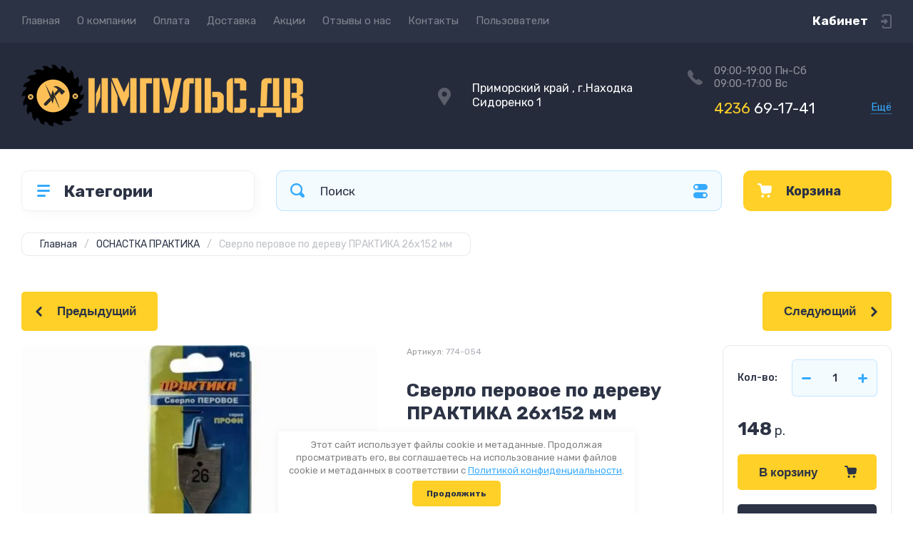

--- FILE ---
content_type: text/css
request_url: https://impulsdv.ru/t/images/__csspatch/1/patch.css
body_size: 13
content:
html .slick-prev { background-color: rgba(255, 255, 255, 0); }
html .slick-next { background-color: rgba(255, 255, 255, 0); }
html .main-slider .slider-counter { background-color: rgba(255, 255, 255, 0); }


--- FILE ---
content_type: text/css
request_url: https://impulsdv.ru/t/v2382/images/css/bdr_addons.scss.css
body_size: 86
content:
.header-bottom__addres_hb {
  width: 290px;
  font-size: 16px;
  color: #fff;
  padding: 4px 10px 6px 48px; }

.header-bottom__phone_hb {
  padding-top: 10px; }

.header-bottom__cont_block_hb {
  background-position: 5% 16%;
  padding: 5px 0px 20px 51px; }


--- FILE ---
content_type: text/javascript
request_url: https://counter.megagroup.ru/7e42f4ea5dce79ef9b82eb64564fe412.js?r=&s=1280*720*24&u=https%3A%2F%2Fimpulsdv.ru%2Fmagazin%2Fproduct%2Fsverlo-perovoe-po-derevu-praktika-26h152-mm&t=%D0%A1%D0%B2%D0%B5%D1%80%D0%BB%D0%BE%20%D0%BF%D0%B5%D1%80%D0%BE%D0%B2%D0%BE%D0%B5%20%D0%BF%D0%BE%20%D0%B4%D0%B5%D1%80%D0%B5%D0%B2%D1%83%20%D0%9F%D0%A0%D0%90%D0%9A%D0%A2%D0%98%D0%9A%D0%90%2026%D1%85152%20%D0%BC%D0%BC&fv=0,0&en=1&rld=0&fr=0&callback=_sntnl1769118050963&1769118050963
body_size: 87
content:
//:1
_sntnl1769118050963({date:"Thu, 22 Jan 2026 21:40:51 GMT", res:"1"})

--- FILE ---
content_type: image/svg+xml
request_url: https://impulsdv.ru/thumb/2/NG-ZP_vqNSMMK-gtr7-jig/90r50/d/paypal_1.svg
body_size: 3984
content:
<svg width="56" height="16" viewBox="0 0 56 16" fill="none" xmlns="http://www.w3.org/2000/svg">
<path d="M10.7918 2.57171C10.1521 1.8534 8.99583 1.54545 7.51665 1.54545H3.22355C3.07712 1.54537 2.93547 1.59679 2.82409 1.69044C2.71271 1.78409 2.63891 1.91384 2.61598 2.05632L0.829194 13.2266C0.820909 13.2784 0.824124 13.3314 0.83862 13.3819C0.853115 13.4324 0.878545 13.4791 0.913157 13.519C0.94777 13.5589 0.990743 13.5909 1.03911 13.6128C1.08749 13.6347 1.14011 13.646 1.19335 13.646H3.84373L4.50938 9.48636L4.48874 9.61662C4.51124 9.47442 4.58454 9.34481 4.69545 9.25115C4.80635 9.15748 4.94756 9.10592 5.09364 9.10575H6.3531C8.82732 9.10575 10.7647 8.11563 11.3306 5.25144C11.3474 5.16673 11.3619 5.08428 11.3745 5.00372C11.5427 3.94508 11.3734 3.22451 10.7922 2.57209" fill="#003087"/>
<path d="M10.7918 2.57171C10.1521 1.8534 8.99583 1.54545 7.51665 1.54545H3.22355C3.07712 1.54537 2.93547 1.59679 2.82409 1.69044C2.71271 1.78409 2.63891 1.91384 2.61598 2.05632L0.829194 13.2266C0.820909 13.2784 0.824124 13.3314 0.83862 13.3819C0.853115 13.4324 0.878545 13.4791 0.913157 13.519C0.94777 13.5589 0.990743 13.5909 1.03911 13.6128C1.08749 13.6347 1.14011 13.646 1.19335 13.646H3.84373L4.50938 9.48636L4.48874 9.61662C4.51124 9.47442 4.58454 9.34481 4.69545 9.25115C4.80635 9.15748 4.94756 9.10592 5.09364 9.10575H6.3531C8.82732 9.10575 10.7647 8.11563 11.3306 5.25144C11.3474 5.16673 11.3619 5.08428 11.3745 5.00372C11.5427 3.94508 11.3734 3.22451 10.7922 2.57209" fill="#003087"/>
<path d="M5.22428 5.01753C5.24436 4.89303 5.30882 4.77966 5.4061 4.69776C5.50337 4.61586 5.62708 4.5708 5.75504 4.57066H9.12074C9.51929 4.57066 9.89109 4.59626 10.2308 4.64972C10.4165 4.67916 10.6003 4.71964 10.781 4.77094C10.9863 4.82781 11.185 4.90579 11.3737 5.0036C11.5426 3.94459 11.3729 3.2244 10.7917 2.5716C10.1517 1.85367 8.99578 1.54571 7.5166 1.54571H3.22312C3.07682 1.54581 2.93536 1.59731 2.82414 1.69095C2.71291 1.78458 2.63923 1.91423 2.61632 2.05658L0.828766 13.2257C0.820425 13.2776 0.823586 13.3305 0.838031 13.381C0.852476 13.4315 0.877862 13.4783 0.912439 13.5182C0.947016 13.5581 0.989963 13.5902 1.03832 13.6122C1.08668 13.6341 1.13929 13.6455 1.19254 13.6455H3.8433L4.50895 9.4855L5.22428 5.01753Z" fill="#003087"/>
<path d="M11.3739 5.00346C11.3608 5.08629 11.3462 5.16887 11.33 5.25117C10.7641 8.11499 8.82674 9.10549 6.35252 9.10549H5.09268C4.94662 9.10559 4.80542 9.15714 4.69456 9.25083C4.58371 9.34451 4.5105 9.47416 4.48816 9.61636L3.84315 13.6454L3.65973 14.7883C3.65244 14.8337 3.65522 14.8801 3.66788 14.9243C3.68055 14.9685 3.70279 15.0095 3.73308 15.0444C3.76338 15.0794 3.801 15.1074 3.84335 15.1266C3.88571 15.1458 3.93179 15.1558 3.97842 15.1558H6.21267C6.47709 15.1558 6.70178 14.966 6.74343 14.7089L6.76521 14.5967L7.1863 11.9674L7.21305 11.8221C7.23307 11.6975 7.29757 11.584 7.39494 11.5021C7.49231 11.4202 7.61616 11.3752 7.7442 11.3752H8.07855C10.2429 11.3752 11.9376 10.5094 12.4328 8.00356C12.6391 6.95697 12.5321 6.08243 11.9857 5.4684C11.8122 5.27803 11.6049 5.12047 11.3739 5.00346Z" fill="#009CDE"/>
<path d="M10.7814 4.77102C10.695 4.7458 10.606 4.72321 10.5143 4.70326C10.4226 4.6833 10.3278 4.66561 10.2308 4.65055C9.89067 4.59596 9.51925 4.57036 9.12032 4.57036H5.755C5.62691 4.57021 5.50298 4.61521 5.40564 4.69724C5.30829 4.77927 5.24395 4.89291 5.22424 5.01761L4.50892 9.48633L4.48828 9.61621C4.51062 9.47401 4.58382 9.34436 4.69468 9.25068C4.80554 9.15699 4.94674 9.10544 5.09279 9.10534H6.35264C8.82685 9.10534 10.7642 8.11522 11.3301 5.25102C11.3469 5.16632 11.3611 5.08425 11.3741 5.0033C11.2246 4.92626 11.0689 4.86154 10.9086 4.8098C10.867 4.79624 10.8246 4.78344 10.7814 4.77064" fill="#012169"/>
<path fill-rule="evenodd" clip-rule="evenodd" d="M18.9385 5.15186H21.9022C22.8938 5.15186 23.6412 5.40974 24.0627 5.89765C24.446 6.34151 24.5732 6.97548 24.4406 7.78188C24.1464 9.62697 23.0199 10.5576 21.0673 10.5576H20.1296C19.927 10.5576 19.7543 10.7029 19.723 10.9002L19.3993 12.92C19.3676 13.1172 19.1953 13.2626 18.9928 13.2626H17.5774C17.5417 13.2626 17.5065 13.2549 17.4741 13.2402C17.4417 13.2255 17.4129 13.204 17.3897 13.1773C17.3665 13.1506 17.3495 13.1192 17.3398 13.0854C17.3302 13.0516 17.328 13.0161 17.3336 12.9813L18.5315 5.49444C18.5633 5.29717 18.736 5.15186 18.9385 5.15186ZM20.4838 8.93464C21.2698 8.93464 22.0822 8.93464 22.2442 7.88654C22.3031 7.51873 22.2561 7.25219 22.1001 7.07261C21.8395 6.77257 21.3344 6.77257 20.7994 6.77257H20.5942C20.4727 6.77257 20.3695 6.85953 20.3504 6.97774L20.0367 8.93464H20.4838Z" fill="#009CDE"/>
<path fill-rule="evenodd" clip-rule="evenodd" d="M29.3417 7.85266H30.7609C30.7966 7.85262 30.8315 7.86058 30.864 7.87527C30.8964 7.88996 30.9253 7.91141 30.9485 7.93814C30.9718 7.96487 30.9889 7.99624 30.9986 8.03009C31.0084 8.06395 31.0106 8.09949 31.005 8.13426L30.2377 12.9203C30.206 13.118 30.0333 13.2629 29.8308 13.2629H28.553C28.5173 13.263 28.482 13.2554 28.4495 13.2407C28.4171 13.226 28.3883 13.2046 28.365 13.1778C28.3418 13.1511 28.3248 13.1197 28.3151 13.0858C28.3054 13.052 28.3032 13.0165 28.3088 12.9817L28.3722 12.5932C28.3722 12.5932 27.6714 13.3928 26.4074 13.3928C25.671 13.3928 25.0532 13.1839 24.6202 12.682C24.1487 12.1358 23.9561 11.3531 24.0918 10.5335C24.3524 8.8921 25.6917 7.72127 27.2595 7.72127C27.9435 7.72127 28.6286 7.86847 28.9359 8.30782L29.0352 8.44937L29.0971 8.05859C29.1062 8.00116 29.1359 7.94884 29.1808 7.91108C29.2256 7.87331 29.2827 7.85259 29.3417 7.85266ZM27.1812 11.9099C28.0024 11.9099 28.6455 11.3734 28.783 10.5746C28.8453 10.1879 28.7597 9.83704 28.5423 9.58594C28.326 9.33671 27.9993 9.20495 27.5962 9.20495C26.7876 9.20495 26.1334 9.75836 26.0058 10.5505C25.9393 10.9386 26.018 11.2876 26.2282 11.5323C26.4399 11.7793 26.7696 11.9099 27.1812 11.9099Z" fill="#009CDE"/>
<path d="M36.8927 7.85307H38.3195C38.3646 7.85308 38.4089 7.86527 38.4474 7.88829C38.486 7.91132 38.5174 7.94432 38.5383 7.9837C38.5591 8.02308 38.5687 8.06733 38.5658 8.11167C38.563 8.156 38.5478 8.19872 38.5221 8.23518L33.7785 14.9808C33.7013 15.09 33.5748 15.1551 33.4403 15.1551H32.015C31.9697 15.1551 31.9253 15.1428 31.8866 15.1196C31.848 15.0963 31.8165 15.0631 31.7957 15.0235C31.7749 14.9839 31.7655 14.9394 31.7686 14.8949C31.7717 14.8504 31.7871 14.8076 31.8132 14.7711L33.2905 12.7175L31.72 8.17495C31.7073 8.13829 31.7036 8.09918 31.7094 8.06086C31.7151 8.02254 31.73 7.98611 31.7528 7.9546C31.7757 7.92309 31.8059 7.89741 31.8408 7.87969C31.8758 7.86196 31.9145 7.85271 31.9538 7.85269H33.3558C33.4445 7.85281 33.5308 7.88108 33.6019 7.93329C33.673 7.9855 33.7251 8.05888 33.7506 8.14257L34.5847 10.8863L36.5526 8.03114C36.6291 7.9197 36.7563 7.85307 36.8927 7.85307Z" fill="#009CDE"/>
<path fill-rule="evenodd" clip-rule="evenodd" d="M43.041 5.15193H40.0773C39.9791 5.15198 39.8842 5.1865 39.8096 5.24928C39.7349 5.31207 39.6854 5.39902 39.67 5.49452L38.4724 12.9814C38.4669 13.0161 38.4691 13.0516 38.4788 13.0854C38.4885 13.1192 38.5055 13.1505 38.5287 13.1772C38.5518 13.204 38.5806 13.2254 38.6129 13.2402C38.6453 13.2549 38.6805 13.2626 38.7162 13.2626H40.237C40.3788 13.2626 40.4995 13.161 40.5217 13.0232L40.8618 10.8999C40.8931 10.703 41.0658 10.5573 41.2684 10.5573H42.2061C44.1587 10.5573 45.2852 9.62705 45.5794 7.78196C45.712 6.97556 45.5848 6.34158 45.2015 5.89772C44.78 5.40981 44.0326 5.15193 43.041 5.15193ZM43.383 7.88662C43.221 8.93472 42.4086 8.93472 41.623 8.93472H41.1759L41.4896 6.97782C41.5087 6.85961 41.6119 6.77264 41.7334 6.77264H41.9386C42.4736 6.77264 42.9787 6.77264 43.2393 7.07269C43.3949 7.25227 43.4419 7.51881 43.383 7.88662Z" fill="#009CDE"/>
<path fill-rule="evenodd" clip-rule="evenodd" d="M51.8997 7.85266H50.4805C50.4215 7.85259 50.3644 7.87331 50.3195 7.91108C50.2747 7.94884 50.245 8.00117 50.2359 8.05859L50.174 8.44937L50.0746 8.30782C49.7674 7.86848 49.0823 7.72128 48.3983 7.72128C46.8308 7.72128 45.4915 8.8921 45.2305 10.5335C45.0949 11.3531 45.2878 12.1358 45.7594 12.682C46.1923 13.1839 46.8102 13.3928 47.5465 13.3928C48.811 13.3928 49.5118 12.5932 49.5118 12.5932L49.4484 12.9817C49.4426 13.0164 49.4447 13.0519 49.4543 13.0858C49.4639 13.1197 49.4809 13.151 49.504 13.1778C49.5272 13.2046 49.556 13.226 49.5884 13.2407C49.6208 13.2554 49.6561 13.263 49.6918 13.2629H50.9692C51.1717 13.2629 51.3444 13.118 51.3765 12.9203L52.1438 8.13426C52.1493 8.09949 52.1472 8.06395 52.1374 8.0301C52.1276 7.99624 52.1105 7.96487 52.0873 7.93814C52.0641 7.91141 52.0352 7.88997 52.0028 7.87527C51.9703 7.86058 51.9354 7.85262 51.8997 7.85266ZM49.9218 10.5746C49.7842 11.3734 49.1411 11.9099 48.32 11.9099C47.9084 11.9099 47.5786 11.7793 47.367 11.5323C47.1568 11.2876 47.0781 10.9386 47.1446 10.5505C47.2722 9.75836 47.926 9.20495 48.7349 9.20495C49.1381 9.20495 49.4648 9.33671 49.6811 9.58594C49.8985 9.83704 49.9841 10.1879 49.9218 10.5746Z" fill="#009CDE"/>
<path d="M52.3555 12.9818L53.5722 5.35791C53.5812 5.30055 53.6108 5.2479 53.6556 5.21019C53.7004 5.17248 53.7574 5.15183 53.8163 5.15198H55.1851C55.2208 5.15193 55.2561 5.15951 55.2886 5.1742C55.321 5.1889 55.3498 5.21035 55.373 5.23709C55.3963 5.26383 55.4133 5.2952 55.423 5.32906C55.4327 5.36292 55.4349 5.39845 55.4293 5.4332L54.2298 12.9205C54.1981 13.1177 54.0254 13.2631 53.8228 13.2631H52.5997C52.564 13.263 52.5287 13.2554 52.4963 13.2407C52.4639 13.226 52.4351 13.2045 52.4119 13.1778C52.3887 13.1511 52.3716 13.1197 52.3619 13.0859C52.3522 13.0521 52.35 13.0166 52.3555 12.9818Z" fill="#009CDE"/>
</svg>



--- FILE ---
content_type: application/javascript
request_url: https://impulsdv.ru/t/images/shop_main.min.js
body_size: 12012
content:
document.addEventListener("DOMContentLoaded", function() {
    var a = new IntersectionObserver(function(l, h) {
        l.forEach(function(m) {
            m.isIntersecting && (m = m.target,
            m.src = m.dataset.src,
            m.classList.remove("gr_lazy_load"),
            h.unobserve(m))
        })
    }
    );
    document.querySelectorAll("img.gr_lazy_load").forEach(function(l) {
        a.observe(l)
    })
});
shop2.queue.addToCart = function() {
    $(document).on("click", ".shop-product-btn", function(a) {
        var l = $(this)
          , h = l.closest("form")
          , m = h.get(0);
        h = h.find(".additional-cart-params");
        var p = h.length
          , q = m.amount.value;
        m = m.kind_id.value;
        a.preventDefault();
        if (p)
            for (q = {
                amount: q
            },
            a = 0; a < p; a += 1) {
                var t = h[a];
                t.value && (q[t.name] = t.value)
            }
        shop2.cart.add(m, q, function(u) {
            $("#shop2-cart-preview").replaceWith(u.data);
            if (shop2.my.gr_fast_cart_product) {
                var v = +$(u.data).find(".gr-cart-total-amount").text();
                0 < v ? ($(".gr-cart-popup-btn, .gr-cart-preview").removeClass("pointer_events_none"),
                $(".gr-cart-total-amount").text(v)) : ($(".gr-cart-popup-btn, .gr-cart-preview").addClass("pointer_events_none"),
                $(".gr-cart-total-amount").text("0"))
            }
            u.errstr ? shop2.msg(u.errstr, l) : shop2.msg(window._s3Lang.JS_SHOP2_ADD_CART_WITH_LINK.replace("%s", shop2.uri + "/cart"), l);
            u.panel && $("#shop2-panel").replaceWith(u.panel)
        })
    })
}
;
shop2.filter.sort = function(a, l) {
    var h = new RegExp(this.escape("s[sort_by]") + "=([^&]*)");
    this.str.match(h);
    h = a + " desc";
    var m = a + " asc";
    h = l.is(".sort-param-desc") ? h : m;
    this.remove("s[sort_by]");
    this.add("s[sort_by]", h);
    return this
}
;
shop2.queue.sort = function() {
    var a = $(".sorting");
    a.find(".sort-param").on("click", function(l) {
        var h = $(this)
          , m = h.data("name");
        l.preventDefault();
        shop2.filter.sort(m, h);
        shop2.filter.go()
    });
    a.find(".sort-reset").on("click", function(l) {
        l.preventDefault();
        shop2.filter.remove("s[sort_by]");
        shop2.filter.go()
    })
}
;
shop2.queue.colorPopup = function() {
    $(document).on("click", ".shop2-color-ext-list li", function() {
        var a = $(this)
          , l = a.closest(".shop2-color-ext-popup").find(".shop2-color-ext-list");
        a.offset();
        var h = $(this);
        a = h.data();
        var m = h.parent().find("input.additional-cart-params")
          , p = h.is(".shop2-color-ext-selected");
        colors = l.children("li");
        "undefined" !== typeof a.kinds || m.length ? (h.addClass("shop2-color-ext-selected").siblings().removeClass("shop2-color-ext-selected"),
        m.length ? m.val(a.value) : p || shop2.product._reload(this)) : (l = h.index(),
        colors.eq(l).toggleClass("shop2-color-ext-selected"),
        shop2.filter.toggle(a.name, a.value),
        shop2.filter.count(),
        l = $(this).position().top,
        $(".result-popup").css({
            top: l,
            visibility: "visible",
            opacity: "1",
            display: "block"
        }));
        return !1
    })
}
;
$.fn.mgStyler = function() {
    return this.each(function() {
        var a = $(this)
          , l = a.is(":checked")
          , h = a.is(":disabled")
          , m = a.is(":radio")
          , p = a.parent("label");
        radioClass = "mg-styler-label--radio";
        checkboxClass = "mg-styler-label--checkbox";
        labelClass = m ? radioClass : checkboxClass;
        p.length ? p.addClass(labelClass) : p = a.wrap("<label></label>").parent("label").addClass(labelClass);
        p.toggleClass("disabled", h);
        p.on("click.mgStyler", function(q) {
            var t = $(this);
            if (t.find("input").is(":radio")) {
                var u = t.find("input").attr("name");
                $('input[name="' + u + '"]').closest("." + radioClass).removeClass("checked");
                t.addClass("checked").find("input[type=radio]").prop("checked", !0)
            } else
                t.toggleClass("checked").find("input[type=checkbox]").prop("checked", !t.find("input[type=checkbox]").prop("checked"));
            q.preventDefault()
        });
        l && p.addClass("checked")
    })
}
;
function setEqualHeight(a) {
    var l = 0;
    a.removeAttr("style");
    a.each(function() {
        currentHeight = $(this).height();
        currentHeight > l && (l = currentHeight)
    });
    a.height(l)
}
function resizeController() {
    var a = $(window)
      , l = window.innerWidth
      , h = []
      , m = []
      , p = [void 0, void 0];
    if (arguments.length)
        for (var q = 0; q <= arguments.length - 1; q++)
            $.isArray(arguments[q]) ? h = arguments[q] : $.isNumeric(arguments[q]) ? h.push(arguments[q]) : $.isFunction(arguments[q]) && m.push(arguments[q]);
    a.resize(function(t) {
        l = window.innerWidth;
        if (1 < h.length)
            if (l >= h[0] && l <= h[h.length - 1] && "undefined" === typeof p[0])
                m[0](),
                p[0] = !0,
                p[1] = void 0;
            else {
                if ((l < h[0] || l > h[h.length - 1]) && "undefined" === typeof p[1] && (p[0] = void 0,
                p[1] = !0,
                $.isFunction(m[1])))
                    m[1]()
            }
        else if (1 == h.length)
            if (l <= h[0] && "undefined" === typeof p[0])
                m[0](),
                p[0] = !0,
                p[1] = void 0;
            else if (l > h[0] && "undefined" === typeof p[1] && (p[0] = void 0,
            p[1] = !0,
            $.isFunction(m[1])))
                m[1]()
    }).trigger("resize")
}
(function(a, l) {
    function h() {
        var b = a(".product-list");
        a(".shop2-product-item");
        var c = a(".product-list-titles")
          , d = a(".shop-view__item.active-view").data("value");
        "thumbs" == d ? a(".product-list .product-item").each(function() {
            var e = a(this)
              , f = e.find(".bottom-btn");
            e.find(".product-price");
            var k = e.find(".price-current");
            f.prepend(k);
            f = e.find(".product-item-stock");
            e.find(".product-item__top");
            e.append(f)
        }) : "simple" == d ? a(".product-list  .product-item").each(function() {
            var e = a(this)
              , f = e.find(".bottom-btn");
            e.find(".product-price");
            var k = e.find(".price-current");
            f.prepend(k);
            f = e.find(".product-item-stock");
            e.find(".product-item__top").append(f)
        }) : "list" == d && a(".product-list .product-item").each(function() {
            var e = a(this);
            e.find(".bottom-btn");
            var f = e.find(".product-price")
              , k = e.find(".price-current");
            f.prepend(k);
            f = e.find(".product-item-stock");
            e.find(".product-item__top");
            e.append(f)
        });
        a(".shop-view .shop-view__item").on("click", function(e) {
            var f = a(this)
              , k = f.data("value");
            "thumbs" == k ? (c.addClass("hide"),
            a(".product-list .product-item").each(function() {
                var g = a(this)
                  , n = g.find(".bottom-btn");
                g.find(".product-price");
                var r = g.find(".price-current");
                n.prepend(r);
                n = g.find(".product-item-stock");
                g.find(".product-item__top");
                g.append(n)
            })) : "simple" == k ? (c.addClass("hide"),
            a(".product-list .product-item").each(function() {
                var g = a(this)
                  , n = g.find(".bottom-btn");
                g.find(".product-price");
                var r = g.find(".price-current");
                n.prepend(r);
                n = g.find(".product-item-stock");
                g.find(".product-item__top").append(n)
            })) : "list" == k && (c.removeClass("hide"),
            a(".product-list .product-item").each(function() {
                var g = a(this);
                g.find(".bottom-btn");
                var n = g.find(".product-price")
                  , r = g.find(".price-current");
                n.prepend(r);
                n = g.find(".product-item-stock");
                g.find(".product-item__top");
                g.append(n)
            }));
            f.addClass("active-view").siblings().removeClass("active-view");
            0 < b.length && b.removeClass(b.attr("class").replace(/[a-zA-Z0-9_-]+(?=\s)/, "")).addClass(k);
            (a(this).parents(".view-2").length || a(this).parents(".view-1").length && !a(this).parents(".view-1").hasClass("no_close")) && a(this).parents(".shop-view__inner").removeClass("active");
            createCookie("views", k, 30);
            setTimeout(function() {
                a.fn.matchHeight._update()
            }, 300);
            e.preventDefault();
            return !1
        })
    }
    function m() {
        a(".cart-products__item, .shop2-product-item, .shop2-product, .kind-item").each(function() {
            var b = a(this).find(".shop2-product-amount")
              , c = b.find('input[type="text"]')
              , d = b.find("button")
              , e = b.find("button.amount-minus");
            b.find("button.amount-plus");
            var f = +c.val()
              , k = b.find('input[type="text"]').data("min");
            f <= k && e.attr("disabled", "disabled");
            d.on("click", function() {
                var g = a(this).parent().find("input");
                setTimeout(function() {
                    +g.val() <= k ? e.attr("disabled", "disabled") : e.removeAttr("disabled")
                }, 100)
            });
            c.on("change", function(g) {
                g = +a(this).val();
                g < k ? a(this).val(k) : g == k ? e.attr("disabled", "disabled") : g > k && e.removeAttr("disabled")
            })
        })
    }
    function p(b, c) {
        void 0 === c && (c = !0);
        a(b).each(function() {
            var d = "" != a(this).siblings(".input-from").find("input").val() ? parseInt(a(this).siblings(".input-from").find("input").val()) : 0
              , e = "" != a(this).siblings(".input-to").find("input").val() ? parseInt(a(this).siblings(".input-to").find("input").val()) : 2E5
              , f = a(this).siblings(".input-to").find("input").data("range_min")
              , k = a(this).siblings(".input-to").find("input").data("range_max")
              , g = a(this)
              , n = g.siblings(".input-from").find("input")
              , r = g.siblings(".input-to").find("input")
              , w = [d, e]
              , y = "randomThrottleName-" + parseInt(3300 * Math.random());
            g.slider({
                range: !0,
                min: f,
                max: k,
                values: w,
                classes: {
                    "ui-slider-range": "ui-corner-all ui-widget-header2"
                },
                slide: function(z, x) {
                    n.val(x.values[0]);
                    r.val(x.values[1]);
                    c && a.s3throttle(y, function() {
                        a(".range-input").each(function() {
                            var A = a(this).attr("name")
                              , B = a(this).val();
                            shop2.filter.add(A, B);
                            shop2.filter.count()
                        })
                    }, 500)
                },
                create: function(z, x) {
                    n.val(w[0]);
                    r.val(w[1])
                }
            });
            n.on("keyup", function() {
                g.slider("values", [n.val(), r.val()])
            });
            r.on("keyup", function() {
                g.slider("values", [n.val(), r.val()])
            })
        })
    }
    var q = /Android|webOS|iPhone|iPad|iPod|BlackBerry|IEMobile|Opera Mini/i.test(navigator.userAgent);
    /iPod|iPad|iPhone/i.test(navigator.userAgent);
    a(document);
    var t = a(window)
      , u = a(document.documentElement)
      , v = {
        init: function() {
            a(function() {
                var b = v.queue;
                q && u.addClass("mobile");
                a.each(b, function(c) {
                    c = b[c];
                    a.isFunction(c) && c()
                })
            })
        },
        queue: {
            ajaxRequestsComplete: function() {
                a.ajaxSetup({
                    complete: function() {
                        a('.shop2-block.search-form .row-checkbox input[type="checkbox"]').mgStyler()
                    }
                });
                shop2.on("afterProductReloaded", function() {
                    setTimeout(function() {
                        m();
                        h();
                        a(".main-blocks .product-item").matchHeight();
                        a(".product-list .product-item").each(function() {
                            var b = a(this)
                              , c = b.find(".bottom-btn");
                            b.find(".product-price");
                            b = b.find(".price-current");
                            c.prepend(b)
                        });
                        a(".product-list .gr_lazy_load").each(function() {
                            a(this).attr("src", a(this).attr("data-src"))
                        })
                    });
                    a.fn.matchHeight._update()
                })
            },
            checkboxes: function() {
                a('.shop2-order-form input[type="checkbox"], .shop2-order-form input[type="radio"], .comments-block .tpl-field.checkbox input, .tpl-field-reg input, .shop2-block.search-form .row-checkbox input[type="checkbox"], .auth_reg, .payment_methods-column input[type="radio"]').mgStyler();
                a(document).on("click", ".shop2-edost-variant > label", function() {
                    a('.shop2-edost-variant > label > .shop2-edost-control input[type="radio"]:checked') && (a(".shop2-edost-variant > label > .shop2-edost-control").removeClass("active"),
                    a('.shop2-edost-variant > label > .shop2-edost-control input[type="radio"]:checked').parent().addClass("active"));
                    a('.shop2-edost-office > label > .shop2-edost-control input[type="radio"]:checked') && (a(".shop2-edost-office > label > .shop2-edost-control").removeClass("active"),
                    a('.shop2-edost-office > label > .shop2-edost-control input[type="radio"]:checked').parent().addClass("active"))
                });
                a(document).on("click", ".shop2-edost-office > label", function() {
                    a('.shop2-edost-office > label > .shop2-edost-control input[type="radio"]:checked') && (a(".shop2-edost-office > label > .shop2-edost-control").removeClass("active"),
                    a('.shop2-edost-office > label > .shop2-edost-control input[type="radio"]:checked').parent().addClass("active"))
                })
            },
            colorSelect: function() {
                a(document).on("click", ".shop-search-color-select", function() {
                    a(this).toggleClass("active")
                });
                a(document).on("click", ".shop-search-color-select li", function() {
                    var b = a(this).parents(".shop-search-color-select")
                      , c = b.find("li");
                    b = b.find("input");
                    var d = a(this).data("value");
                    c.removeClass("shop2-color-ext-selected");
                    a(this).addClass("shop2-color-ext-selected");
                    b.val(d)
                });
                a(document).on("click", function(b) {
                    a(b.target).closest(".shop-search-color-select").length || a(".shop-search-color-select").removeClass("active")
                })
            },
            mainBlocks: function() {
                a(".main-blocks .product-list-titles").remove();
                "main" == shop2.mode && a(".main-blocks__inner").length && (a(".product-list").removeClass("simple").removeClass("list").addClass("thumbs"),
                a(".product-list .product-item").each(function() {
                    var b = a(this)
                      , c = b.find(".bottom-btn");
                    b.find(".product-price");
                    b = b.find(".price-current");
                    c.prepend(b)
                }));
                t.on("resize", function() {
                    "main" == shop2.mode && a(".main-blocks__inner").length && (a(".product-list").removeClass("simple").removeClass("list").addClass("thumbs"),
                    a(".product-list .product-item").each(function() {
                        var b = a(this)
                          , c = b.find(".bottom-btn");
                        b.find(".product-price");
                        b = b.find(".price-current");
                        c.prepend(b)
                    }))
                });
                a(".main-blocks .main-blocks__item").each(function() {
                    var b = a(this)
                      , c = b.find(".product-list.thumbs")
                      , d = a(c).data("autoplay");
                    c.slick({
                        dots: !1,
                        arrows: !0,
                        infinite: !0,
                        speed: 800,
                        autoplay: d,
                        draggable: !0,
                        appendArrows: b.find(".main-blocks-slider-nav"),
                        slidesToShow: 4,
                        responsive: [{
                            breakpoint: 1024,
                            settings: {
                                slidesToShow: 3
                            }
                        }, {
                            breakpoint: 768,
                            settings: {
                                slidesToShow: 2
                            }
                        }, {
                            breakpoint: 481,
                            settings: {
                                slidesToShow: 1
                            }
                        }]
                    })
                });
                a(".main-blocks .main-products__wrap_new").each(function() {
                    var b = a(this)
                      , c = b.find(".product-list.thumbs")
                      , d = a(c).data("autoplay");
                    c.slick({
                        dots: !1,
                        arrows: !0,
                        infinite: !0,
                        speed: 800,
                        autoplay: d,
                        draggable: !0,
                        appendArrows: b.find(".new-main-blocks-slider-nav"),
                        slidesToShow: 4,
                        responsive: [{
                            breakpoint: 1024,
                            settings: {
                                slidesToShow: 3
                            }
                        }, {
                            breakpoint: 768,
                            settings: {
                                slidesToShow: 2
                            }
                        }, {
                            breakpoint: 481,
                            settings: {
                                slidesToShow: 1
                            }
                        }]
                    })
                })
            },
            ajaxMainProduct: function() {
                a.ajax({
                    url: "/-/x-api/v1/public/?method=shop2/getProductsBySearchMatches",
                    dataType: "JSON",
                    data: {
                        param: {
                            s: {
                                main_page_day_prod_include: !0
                            },
                            limit: 1,
                            template: "global:shop2.2.110-power-tools-shop-product-list-day.tpl"
                        }
                    },
                    success: function(b) {
                        b.result.success && a(".user-product__inner").html(b.result.html)
                    },
                    complete: function() {
                        "cart" != shop2.mode && a(".user-product").length && 0 == a.contains(document.querySelector(".user-product"), a(".user-product .product_list")[0]) && a(".user-product").hide();
                        a(".user-product .product-item .shop-product-btn").hover(function() {
                            a(".user-product .product-item .bottom-btn").addClass("active")
                        }, function() {
                            a(".user-product .product-item .bottom-btn").removeClass("active")
                        })
                    }
                })
            },
            cartPreview: function() {
                function b() {
                    a.ajax({
                        url: "/-/x-api/v1/public/?method=cart/getCartPreview&param[detail]=true",
                        method: "get",
                        success: function(d, e, f) {
                            d = a(d.result.html).find(".cart-preview-container").removeClass("hide").clone();
                            a('.remodal[data-remodal-id="cart-preview"] .cart-preview-container').remove();
                            a('.remodal[data-remodal-id="cart-preview"]').append(d)
                        }
                    })
                }
                var c = a("[data-remodal-id=cart-preview]").remodal();
                a(document).on("click", ".panel-cart", function(d) {
                    d.preventDefault();
                    c.open()
                });
                a(document).on("click", ".cart-preview-container__clear", function(d) {
                    d.preventDefault();
                    a.ajax({
                        url: shop2.uri + "?mode=cart&action=cleanup",
                        method: "post",
                        dataType: "html",
                        success: function(e) {
                            a.ajax({
                                url: "/-/x-api/v1/public/?method=cart/getCartPreview&param[detail]=true",
                                method: "get",
                                success: function(f, k, g) {
                                    a("#shop2-cart-preview").replaceWith(f.result.html)
                                }
                            });
                            a(".cart-preview-container__items, .cart-preview-container__total-amount, .cart-preview-container__sum, .cart-preview-container__btns").slideUp(300, function() {
                                a('.remodal[data-remodal-id="cart-preview"] .close_btn').trigger("click", function() {
                                    a('.remodal[data-remodal-id="cart-preview"] .cart-preview-container').remove()
                                })
                            })
                        }
                    })
                });
                a(document).on("click", ".cart-preview-container__delete", function() {
                    var d = a(this);
                    d.parents(".cart-preview-container__item");
                    d = d.data("position");
                    shop2.trigger("beforeCartRemoveItem");
                    a.ajax({
                        url: "/-/x-api/v1/public/?method=cart/removeItem&param[position]=" + d,
                        method: "post",
                        dataType: "html",
                        success: function(e) {
                            a.ajax({
                                url: "/-/x-api/v1/public/?method=cart/getCartPreview&param[detail]=true",
                                method: "get",
                                success: function(f, k, g) {
                                    a("#shop2-cart-preview").replaceWith(f.result.html);
                                    k = a(f.result.html).find(".cart-preview-container__total-amount-body .cart-preview-container__amount-sum-body").text();
                                    a(".cart-prev-btn .bt-amount").text(k);
                                    a('.remodal[data-remodal-id="cart-preview"] .cart-preview-container__items').html(a(f.result.html).find(".cart-preview-container__items"));
                                    a('.remodal[data-remodal-id="cart-preview"] .cart-preview-container__total-amount-body').html(a(f.result.html).find(".cart-preview-container__total-amount-body"));
                                    a('.remodal[data-remodal-id="cart-preview"] .cart-preview-container__sum-body').html(a(f.result.html).find(".cart-preview-container__sum-body"));
                                    1 > a('.remodal[data-remodal-id="cart-preview"] .cart-preview-container__item').length && a(".cart-preview-container__items, .cart-preview-container__total-amount, .cart-preview-container__sum, .cart-preview-container__btns").slideUp(300, function() {
                                        a('.remodal[data-remodal-id="cart-preview"] .remodal-close-btn').trigger("click", function() {
                                            a('.remodal[data-remodal-id="cart-preview"] .cart-preview-container').remove()
                                        })
                                    })
                                }
                            })
                        }
                    })
                });
                b();
                shop2.on("afterCartAddItem", b);
                a.ajaxSetup({
                    complete: function() {
                        if (1 > +a(".panel-cart__amount").text())
                            a(".cart-prev-btn .bt-amount").text(""),
                            a(".cart-prev-btn").removeClass("active");
                        else {
                            var d = a(".cart-prew .cart-preview-container__total-amount-body .cart-preview-container__amount-sum-body").text();
                            a(".cart-prev-btn .bt-amount").text(d);
                            a(".cart-prev-btn").addClass("active")
                        }
                    }
                })
            },
            sortingPanel: function() {
                a(".sorting-block__body").on("click", function() {
                    a(this).next().stop().slideToggle(250);
                    a(this).parent().toggleClass("active")
                });
                a(".shop-view").on("click", ".shop-view__btn", function() {
                    a(this).parents(".shop-view").hasClass("view_click") && a(this).parents(".shop-view__inner").toggleClass("active")
                });
                q && a(".shop-view").removeClass("view_hover").addClass("view_click");
                a(document).on("click", function(b) {
                    a(b.target).closest(".shop-view.view-2 .shop-view__btn, .shop-view.view-1 .shop-view__btn").length || a(".shop-view.view-2 .shop-view__inner, .shop-view.view-1 .shop-view__inner").removeClass("active");
                    a(b.target).closest(".sorting-block__body").length || (a(".sorting-block__inner").removeClass("active"),
                    a(".sorting-block__popup").slideUp(250))
                });
                h();
                resizeController(767, function() {
                    a(".product-list").removeClass("list").removeClass("simple").addClass("thumbs")
                }, function() {
                    null != readCookie("views") && a(".product-list").removeClass("list").removeClass("simple").removeClass("thumbs").addClass(readCookie("views"))
                })
            },
            filterBlock: function() {
                var b = a(".send_to_modal")
                  , c = b.data("send_res")
                  , d = b.data("filter_class");
                resizeController(c, function() {
                    a(".remodal." + d).append(b);
                    a(".filter-popup-btn").removeClass("hide")
                }, function() {
                    a(".filter-container").append(b);
                    a(".filter-popup-btn").addClass("hide")
                });
                a(".shop2-filter__title").on("click", function() {
                    a(this).toggleClass("active");
                    a(this).next().slideToggle(250)
                });
                a(".show_more_fields span").on("click", function() {
                    var e = a(this)
                      , f = e.parent().prev();
                    f = 1 < f.find(".shop2-filter__checkbox").length ? f.find(".shop2-filter__checkbox:nth-child(n+7)") : f.find(".shop2-filter__tag:nth-child(n+7)");
                    var k = e.data("text")
                      , g = "ru" == a("html").attr("lang") ? "\u0421\u043a\u0440\u044b\u0442\u044c" : "Hide";
                    f.hasClass("active") ? (e.find(".show_more_text").text(k),
                    f.removeClass("active"),
                    e.removeClass("active")) : (e.find(".show_more_text").text(g),
                    f.addClass("active"),
                    e.addClass("active"))
                });
                a(".show_more_colors .show_more_colors_btn").on("click", function() {
                    var e = a(this)
                      , f = e.parent().prev();
                    f = 1 < f.find("li").length ? f.find("li:nth-child(n+7)") : f.find(".shop2-filter__tag:nth-child(n+7)");
                    var k = e.data("text")
                      , g = "ru" == a("html").attr("lang") ? "\u0421\u043a\u0440\u044b\u0442\u044c" : "Hide";
                    f.hasClass("active") ? (e.find(".show_more_text").text(k),
                    e.removeClass("active"),
                    f.removeClass("active")) : (e.find(".show_more_text").text(g),
                    e.addClass("active"),
                    f.addClass("active"))
                })
            },
            productsBlock: function() {
                a(document).on("click", ".options-btn span", function() {
                    var b = a(this).parents(".product-item__params").find(".product-item__params-body")
                      , c = a(this).data("text")
                      , d = "ru" == a("html").attr("lang") ? "\u0421\u043a\u0440\u044b\u0442\u044c \u043f\u0430\u0440\u0430\u043c\u0435\u0442\u0440\u044b" : "Hide options";
                    a(this).hasClass("active") ? (a(this).removeClass("active"),
                    a(this).text(c)) : (a(this).addClass("active"),
                    a(this).text(d));
                    b.stop().slideToggle(250)
                });
                a(".shop2-color-ext-select .shop2-color-ext-options").on("click", function() {
                    a(this).closest(".shop2-color-ext-select").hasClass("active") ? a(this).closest(".shop2-color-ext-select").removeClass("active") : a(this).closest(".shop2-color-ext-select").addClass("active")
                });
                a("#shop2-color-ext-select").on("click", function() {
                    a(".shop2-color-ext-select").removeClass("active")
                });
                a(".product-list .product-item").each(function() {
                    var b = a(this)
                      , c = b.find(".options-btn")
                      , d = b.find(".product-item__note");
                    1 > b.find(".option-item").length && 1 > d.length && c.hide()
                })
            },
            cardSlider: function() {
                a(".card-slider.horizontal .card-slider__items").slick({
                    slidesToShow: 1,
                    slidesToScroll: 1,
                    arrows: !1,
                    fade: !0,
                    draggable: !1,
                    asNavFor: ".card-slider.horizontal .card-slider__thumbs-slider",
                    responsive: [{
                        breakpoint: 768,
                        settings: {
                            dots: !1
                        }
                    }]
                });
                a(".card-slider.horizontal .card-slider__thumbs-slider").slick({
                    infinite: !1,
                    slidesToShow: 4,
                    slidesToScroll: 1,
                    asNavFor: ".card-slider.horizontal .card-slider__items",
                    dots: !1,
                    autoplay: !1,
                    autoplaySpeed: 1500,
                    arrows: !1,
                    focusOnSelect: !0
                });
                !q && jQuery().zoom && a(".gr-image-zoom").zoom({
                    magnify: 1,
                    duration: 10,
                    onZoomIn: function() {
                        a(this).parent().addClass("hide_small_pic")
                    },
                    onZoomOut: function() {
                        a(this).parent().removeClass("hide_small_pic")
                    },
                    callback: function() {
                        var b = a(this)
                          , c = Math.floor(b.height())
                          , d = Math.floor(b.width())
                          , e = Math.floor(20 * c / 100)
                          , f = Math.floor(20 * d / 100)
                          , k = Math.floor(a(this).prev().outerWidth())
                          , g = Math.floor(a(this).prev().outerHeight())
                          , n = g + e
                          , r = k + f;
                        (c + e <= g - e || d + f <= k - f) && a(this).parent().addClass("hide_big_pic");
                        (c <= g || d <= k) && b.css({
                            width: r,
                            height: n
                        })
                    }
                })
            },
            responsiveTabs: function() {
                a("#product-tabs").responsiveTabs({
                    rotate: !1,
                    startCollapsed: "accordion",
                    collapsible: "accordion",
                    animation: "slide",
                    duration: 500,
                    animationqueue: !1,
                    setHash: !1,
                    scrollToAccordion: !0,
                    scrollToAccordionOffset: 60
                })
            },
            kindsBlock: function() {
                a(".collections .kinds-block").each(function() {
                    var b = a(this)
                      , c = b.find(".kinds-block__items.kinds_slider")
                      , d = a(c).data("autoplay");
                    c.slick({
                        dots: !1,
                        arrows: !0,
                        infinite: !0,
                        speed: 800,
                        autoplay: d,
                        draggable: !0,
                        slidesToShow: 5,
                        appendArrows: b.find(".kinds-slider-nav"),
                        responsive: [{
                            breakpoint: 1260,
                            settings: {
                                slidesToShow: 4
                            }
                        }, {
                            breakpoint: 1024,
                            settings: {
                                slidesToShow: 3
                            }
                        }, {
                            breakpoint: 768,
                            settings: {
                                slidesToShow: 2
                            }
                        }, {
                            breakpoint: 481,
                            settings: {
                                slidesToShow: 1
                            }
                        }]
                    })
                })
            },
            commentsBlock: function() {
                a(".comments-form__btn").on("click", function() {
                    a(this).next().slideToggle(200)
                })
            },
            rangeSlider: function() {
                p(".filter-block .input_range_slider");
                p(".search-form .input_range_slider", !1)
            },
            amountBlock: function() {
                m()
            },
            buyOneClick: function() {
                a(".buy-one-click").on("click", function(b) {
                    if ("product" == shop2.mode)
                        var c = a(this).parents(".shop2-product").find(".shop2-product-amount input").val();
                    else {
                        var d = a(this).parents(".shop2-product-item").find(".product-item__name a").text();
                        c = a(this).parents(".shop2-product-item").find(".shop2-product-amount input").val()
                    }
                    a.ajax({
                        url: a(this).data("api-url"),
                        dataType: "json",
                        success: function(e) {
                            if (!e.result.error) {
                                a('.remodal[data-remodal-id="one-click"] .tpl-anketa').remove();
                                a(e.result.html).appendTo('.remodal[data-remodal-id="one-click"]');
                                var f = "product" == shop2.mode ? a('.remodal[data-remodal-id="one-click"] .tpl-field__product-name input').val() + ", \u043a\u043e\u043b\u0438\u0447\u0435\u0441\u0442\u0432\u043e - " + c : d + ", \u043a\u043e\u043b\u0438\u0447\u0435\u0441\u0442\u0432\u043e - " + c;
                                a('.remodal[data-remodal-id="one-click"] .tpl-field__product-name input').val(f);
                                s3From.initForms(a('.remodal[data-remodal-id="one-click"]'), function() {
                                    a('.remodal[data-remodal-id="one-click"] .tpl-field__product-name input').val(f)
                                });
                                formDatePicker.init()
                            }
                        }
                    })
                })
            },
            productPage: function() {
                var b = a(".card-page .shop2-product")
                  , c = a(".form-additional-wrap")
                  , d = a(".shop2-product__inner");
                resizeController([1024, Infinity], function() {
                    d.append(c)
                });
                resizeController([640, 1023], function() {
                    b.append(c)
                });
                resizeController([0, 639], function() {
                    d.append(c)
                })
            },
            pageList: function() {
                a(".shop-pagelist").each(function() {
                    var b = a(this).find(".page-prev").clone().addClass("clone")
                      , c = a(this).find(".page-next ").clone().addClass("clone");
                    a(this).append('<ul class="shop-pagelist__mobile menu-default"></ul>');
                    a(this).find(".shop-pagelist__mobile").prepend(c);
                    a(this).find(".shop-pagelist__mobile").prepend(b)
                })
            },
            cartPage: function() {
                a(document).on("click", ".cart-params__btn span", function() {
                    var b = a(this).parents(".cart-params").find(".cart-params__body")
                      , c = a(this).data("text")
                      , d = "ru" == a("html").attr("lang") ? "\u0421\u043a\u0440\u044b\u0442\u044c \u043f\u0430\u0440\u0430\u043c\u0435\u0442\u0440\u044b" : "Hide options";
                    a(this).hasClass("active") ? (a(this).removeClass("active"),
                    a(this).text(c)) : (a(this).addClass("active"),
                    a(this).text(d));
                    b.stop().slideToggle(250)
                })
            },
            couponPopapInit: function() {
                a(".shop-coupon__show_btn").on("click", function() {
                    a(".shop-coupon__body").addClass("opened");
                    a(this).addClass("but_hidden");
                    setTimeout(function() {
                        a(".focus_input").focus()
                    }, 310)
                });
                a(".coupon_close").on("click", function() {
                    a(".shop-coupon__body").removeClass("opened");
                    a(".shop-coupon__show_btn").removeClass("but_hidden")
                });
                a(document).on("mouseenter", ".cart-total .question", function() {
                    var b = a(this)
                      , c = b.next().show();
                    b = b.position();
                    var d = c.outerHeight(!0);
                    c.css({
                        top: b.top - d - 5,
                        left: b.left
                    })
                }).on("mouseleave", ".cart-total .question", function() {
                    a(this).next().hide()
                })
            },
            cartPrevApp: function() {
                var b = a(".cart-prev-btn")
                  , c = a(".search-panel__inner_sp")
                  , d = a(".header-top__inner_ht");
                resizeController(767, function() {
                    a(d).append(b)
                }, function() {
                    a(c).append(b)
                });
                var e = a(".gr-cart-popup-btn")
                  , f = a(".gr-cart-preview");
                resizeController(767, function() {
                    a(d).append(e);
                    a(d).append(f)
                }, function() {
                    a(c).append(e);
                    a(c).append(f)
                })
            },
            lightGallery: function() {
                a(".card-slider__items").lightGallery({
                    thumbnail: !1,
                    download: !0,
                    loop: !1,
                    counter: !1,
                    getCaptionFromTitleOrAlt: !0,
                    selector: ".card-slider__image a"
                });
                a(".param_img").lightGallery({
                    thumbnail: !1,
                    download: !0,
                    loop: !1,
                    counter: !1,
                    getCaptionFromTitleOrAlt: !0,
                    selector: "a"
                })
            },
            topMenu: function() {
                a(".header-top .top_menu").flexMenu({
                    linkText: "...",
                    cutoff: 0,
                    linkTitle: "\u0415\u0449\u0435"
                });
                a(".top_menu ul").parent().each(function() {
                    var c = a(this)
                      , d = c.find(">ul");
                    c.parents("ul");
                    var e = !1;
                    c.hover(function() {
                        c.find(">a").addClass("active").removeClass("normal");
                        for (i = a(".top_menu ul").length; 0 <= i; i--)
                            c.parent().find(">li").not(c).find("ul").eq(i).hide();
                        e = !0;
                        d.show();
                        a(document).outerWidth() > a(window).outerWidth() && c.find(">ul").addClass("right_level")
                    }, function() {
                        c.find(">a").removeClass("active").addClass("normal");
                        e = !1;
                        window.setTimeout(function() {
                            e || (d.hide(),
                            c.find(">ul").removeClass("right_level"))
                        }, 500)
                    })
                });
                var b = a(".top_menu").clone().removeClass("top_menu").addClass("mobile_menu");
                a(".burger-block__menu_body_bb").append(b)
            },
            topContacts: function() {
                a(".contacts-popap__btn_cp").on("click", function() {
                    a(".contacts-popap__block_cp").toggleClass("opened")
                });
                a(".contacts-popap__block_cp .close_btn").on("click", function() {
                    a(".contacts-popap__block_cp").removeClass("opened")
                });
                var b = a(".header-top__right_ht")
                  , c = a(".contacts-popap")
                  , d = a(".header-bottom__cont_block_hb");
                resizeController(767, function() {
                    a(b).prepend(c)
                }, function() {
                    a(d).append(c)
                })
            },
            catMenu: function() {
                a(".cat_menu ul").parent().each(function() {
                    var b = a(this)
                      , c = b.find(">ul");
                    b.parents("ul");
                    var d = !1;
                    b.hover(function() {
                        b.find(">a").attr("class", "active");
                        for (i = a(".cat_menu ul").length; 0 <= i; i--)
                            b.parent().find(">li").not(b).find("ul").eq(i).hide();
                        d = !0;
                        var e = b.position();
                        var f = e.top;
                        e = e.left + b.width();
                        c.css({
                            top: f,
                            left: e
                        }).show()
                    }, function() {
                        b.find(">a").attr("class", "normal");
                        d = !1;
                        window.setTimeout(function() {
                            d || c.hide()
                        }, 500)
                    })
                })
            },
            topPanCat: function() {
                a(".panel-cat-menu__btn").on("click", function() {
                    a(".panel-cat-menu").toggleClass("active")
                })
            },
            fixedpanel: function() {
                var b = a(".search-panel").offset().top;
                t.scrollTop() >= b ? a(".search-panel").addClass("fix") : a(".search-panel").removeClass("fix");
                t.on("scroll", function() {
                    t.scrollTop() >= b ? a(".search-panel").addClass("fix") : a(".search-panel").removeClass("fix")
                })
            },
            topSlider: function() {
                var b = a(".count_num")
                  , c = a(".count_all")
                  , d = a(".js_main_slider")
                  , e = a(d).data("autoplay");
                d.on("init reInit afterChange", function(k, g, n, r) {
                    b.text((n ? n : 0) + 1);
                    c.text(g.slideCount);
                    2 > g.slideCount && a(".slider-counter").hide()
                });
                var f = a(".slider_nav");
                f.slick({
                    slidesToShow: 1,
                    slidesToScroll: 1,
                    asNavFor: d,
                    infinite: !0,
                    speed: 400,
                    
                    arrows: !1,
                    autoplay: e,
                    dots: !1,
                    autoplaySpeed: 10000,
                    touchThreshold: 40,
                    fade: !0,
                    focusOnSelect: !0
                });
                d.slick({
                    dots: !1,
                    arrows: !0,
                    infinite: !0,
                    speed: 400,
                   
                    asNavFor: f,
                    autoplay: e,
                    draggable: !0,
                     autoplaySpeed: 10000,
                    appendArrows: a(".main-slider").find(".slider-counter"),
                    slidesToShow: 1,
                    fade: !1,
                    touchThreshold: 40,
                    responsive: [{
                        breakpoint: 768,
                        settings: {
                            arrows: !1
                        }
                    }]
                })
            },
            foldersBlock: function() {
                a(".folder-block__btn_fb").on("click", function() {
                    var b = a(this).data("text")
                      , c = "ru" == a("html").attr("lang") ? "\u0421\u043a\u0440\u044b\u0442\u044c" : "Hide";
                    a(this).hasClass("active") && setTimeout(function() {
                        a(".folder-block__btn_wrap_fb").click()
                    }, 300);
                    a(this).hasClass("active") ? (a(".folder-block__item_fb.hidden__folders").slideUp(250).removeClass("hidden__folders"),
                    a(this).removeClass("active"),
                    a(this).text(b)) : (a(".folder-block__item_fb:hidden").addClass("hidden__folders").slideDown(250),
                    a(this).addClass("active"),
                    a(this).text(c))
                });
                a(".folder-block__item_fb").length && 9 > a(".folder-block__item_fb").length && a(".folder-block__btn_fb").hide();
                a(function() {
                    a(".folder-block__btn_wrap_fb").on("click", function(b) {
                        b.preventDefault();
                        b = a(this).attr("href");
                        b = a(b).offset().top;
                        a("body,html").animate({
                            scrollTop: b - 330
                        }, 100)
                    })
                })
            },
            foldMenu: function() {
                a(".cat-menu-wrap .fold-more-button").on("click", function() {
                    var b = a(this).data("text")
                      , c = "ru" == a("html").attr("lang") ? "\u0421\u043a\u0440\u044b\u0442\u044c" : "Hide";
                    a(this).hasClass("active") ? (a(".cat-menu-wrap .cat_menu > li.hidden__folders").slideUp(250).removeClass("hidden__folders"),
                    a(this).removeClass("active"),
                    a(this).text(b)) : (a(".cat-menu-wrap .cat_menu > li:hidden").addClass("hidden__folders").slideDown(250),
                    a(this).addClass("active"),
                    a(this).text(c))
                });
                a(".cat-menu-wrap .cat_menu > li").length && 7 > a(".cat-menu-wrap .cat_menu > li").length && a(".fold-more-button").hide()
            },
            burgerMenu: function() {
                a(".burger-btn, .mob-burger-btn").on("click", function() {
                    a(".burger-block").addClass("active");
                    a("html").addClass("mobBurgHide")
                });
                a(".burger-block .close_btn").on("click", function() {
                    a(".burger-block").removeClass("active");
                    a("html").removeClass("mobBurgHide")
                });
                var b = a(".cat_menu").clone().removeClass("cat_menu").addClass("cat_mobile");
                a(".burger-block__body_bb").append(b);
                b = "en" == u.attr("lang") || "de" == u.attr("lang") ? "back" : "\u041d\u0430\u0437\u0430\u0434";
                a(".burger-block__body_bb").waSlideMenu({
                    backOnTop: !0,
                    scrollToTopSpeed: 100,
                    minHeightMenu: 0,
                    slideSpeed: 100,
                    backLinkContent: b,
                    onSlideForward: function() {
                        a(".burger-block__title_bb").hide()
                    }
                });
                a(".site__wrapper").on("touchstart", ".burger-block__body_bb .cat_mobile > li > ul > .waSlideMenu-back", function() {
                    setTimeout(function() {
                        a(".burger-block__title_bb").show()
                    }, 300)
                })
            },
            mobileMenuFolders: function() {
                a(".cat_mobile li:not(.waSlideMenu-back, .parentItem)").each(function() {
                    a(this).find("ul").length || a(this).removeClass()
                })
            },
            fixedMenu: function() {
                (function(b, c, d) {
                    function e(f, k, g) {
                        for (var n = 0; n < f; n += g)
                            k.slice(n, n + g).wrapAll("<div class='" + c + "'></div>")
                    }
                    a(b).each(function() {
                        var f = a(this).find(">li")
                          , k = f.length
                          , g = Math.ceil(k / d)
                          , n = 0;
                        f.each(function() {
                            var r = a(this).index() + 1;
                            k == r && (n = 1);
                            return n
                        });
                        n && e(k, f, g)
                    })
                }
                )(".js_fix_menu", "column", 4)
            },
            textBlockApp: function() {
                if (a(".text-block").length) {
                    var b = a(".container-left")
                      , c = a(".container-right")
                      , d = a(".text-block");
                    resizeController(1260, function() {
                        a(b).append(d)
                    }, function() {
                        a(c).append(d)
                    })
                }
            },
            buyBtnHover: function() {
                a(".product-list .product-item").each(function() {
                    var b = a(this)
                      , c = b.find(".shop-product-btn")
                      , d = b.find(".bottom-btn");
                    c.hover(function() {
                        d.addClass("active")
                    }, function() {
                        d.removeClass("active")
                    })
                });
                a(".collections_block .kind-item").each(function() {
                    var b = a(this)
                      , c = b.find(".shop-product-btn")
                      , d = b.find(".bottom-btn");
                    c.hover(function() {
                        d.addClass("active")
                    }, function() {
                        d.removeClass("active")
                    })
                })
            },
            cardParam: function() {
                4 < a(".shop2-product .shop2-product-options .option-item").length && a(".card-page .shop2-product .options-more").show();
                a(document).on("click", ".card-page .options-more span", function() {
                    var b = a(this).data("text")
                      , c = "ru" == a("html").attr("lang") ? "\u0421\u043a\u0440\u044b\u0442\u044c \u043f\u0430\u0440\u0430\u043c\u0435\u0442\u0440\u044b" : "Hide options";
                    a(this).hasClass("active") ? (a(this).removeClass("active"),
                    a(this).text(b)) : (a(this).addClass("active"),
                    a(this).text(c));
                    a(".shop2-product .shop2-product-options .option-item:nth-child(n+5)").stop().slideToggle(250)
                })
            },
            alignElements: function() {
                (function(b) {
                    for (var c = 0; c < b.length; c++)
                        a(b[c]).matchHeight()
                }
                )([".kinds-block__items.kinds_slider .kind-item__top", ".kinds-block .kind-item__bottom", ".main-blocks .product-item", ".recent-item__inner"]);
                window.addEventListener("orientationchange", function() {
                    setTimeout(function() {
                        a.fn.matchHeight._update()
                    }, 300)
                }, !1)
            },
            otherScripts: function() {
                a("table").wrap('<div class="table-wrapper"></div>');
                a(document).on("keyup", function(b) {
                    if (27 == b.keyCode)
                        return a(".sorting-block__inner").removeClass("active"),
                        a(".sorting-block__popup").slideUp(250),
                        a(".shop2-color-ext-select").removeClass("active"),
                        a(".shop2-color-ext-select").removeClass("active"),
                        a(".burger-block").removeClass("active"),
                        a("html").removeClass("mobBurgHide"),
                        !1
                });
                a(document).on("click", function(b) {
                    a(b.target).closest(".shop2-color-ext-options").length || a(".shop2-color-ext-select").removeClass("active");
                    a(b.target).closest(".sorting-block__body").length || (a(".sorting-block__inner").removeClass("active"),
                    a(".sorting-block__popup").slideUp(250));
                    a(b.target).closest(".shop2-color-ext-select .shop2-color-ext-options, #shop2-color-ext-select").length || a(".shop2-color-ext-select").removeClass("active");
                    a(b.target).closest(".contacts-popap__btn_cp, .contacts-popap__block_cp").length || a(".contacts-popap__block_cp").removeClass("opened");
                    a(b.target).closest(".panel-cat-menu").length || a(".panel-cat-menu").removeClass("active");
                    a(b.target).closest(".burger-btn, .burger-block__panel_bb, .mob-burger-btn").length || (a(".burger-block").removeClass("active"),
                    a("html").removeClass("mobBurgHide"))
                })
            }
        },
        methods: {}
    };
    v.init();
    l.shop2_gr = v
}
)(jQuery, window);